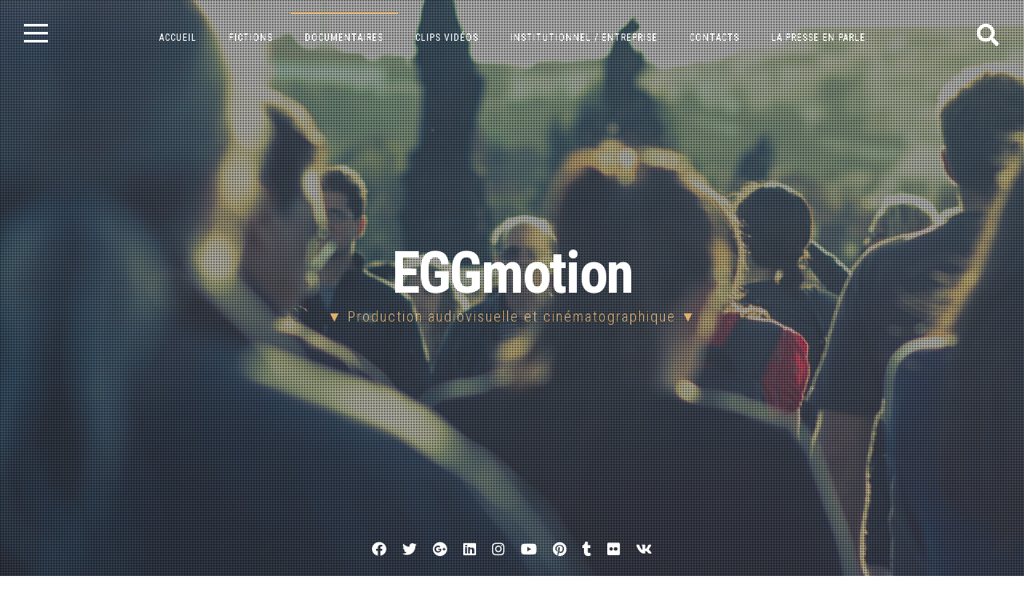

--- FILE ---
content_type: text/html; charset=UTF-8
request_url: http://www.eggmotion.com/documentaire/
body_size: 38930
content:
<!DOCTYPE html>
<html lang="fr-FR">
<head>
<meta charset="UTF-8">
<meta name="viewport" content="width=device-width, initial-scale=1">
<link rel="profile" href="https://gmpg.org/xfn/11">

<title>Documentaires &#8211; EGGmotion</title>
<meta name='robots' content='max-image-preview:large' />
<link rel='dns-prefetch' href='//fonts.googleapis.com' />
<link rel="alternate" type="application/rss+xml" title="EGGmotion &raquo; Flux" href="http://www.eggmotion.com/feed/" />
<link rel="alternate" type="application/rss+xml" title="EGGmotion &raquo; Flux des commentaires" href="http://www.eggmotion.com/comments/feed/" />
<link rel="alternate" type="application/rss+xml" title="EGGmotion &raquo; Documentaires Flux des commentaires" href="http://www.eggmotion.com/documentaire/feed/" />
<link rel="alternate" title="oEmbed (JSON)" type="application/json+oembed" href="http://www.eggmotion.com/wp-json/oembed/1.0/embed?url=http%3A%2F%2Fwww.eggmotion.com%2Fdocumentaire%2F" />
<link rel="alternate" title="oEmbed (XML)" type="text/xml+oembed" href="http://www.eggmotion.com/wp-json/oembed/1.0/embed?url=http%3A%2F%2Fwww.eggmotion.com%2Fdocumentaire%2F&#038;format=xml" />
<style id='wp-img-auto-sizes-contain-inline-css'>
img:is([sizes=auto i],[sizes^="auto," i]){contain-intrinsic-size:3000px 1500px}
/*# sourceURL=wp-img-auto-sizes-contain-inline-css */
</style>
<style id='wp-emoji-styles-inline-css'>

	img.wp-smiley, img.emoji {
		display: inline !important;
		border: none !important;
		box-shadow: none !important;
		height: 1em !important;
		width: 1em !important;
		margin: 0 0.07em !important;
		vertical-align: -0.1em !important;
		background: none !important;
		padding: 0 !important;
	}
/*# sourceURL=wp-emoji-styles-inline-css */
</style>
<style id='wp-block-library-inline-css'>
:root{--wp-block-synced-color:#7a00df;--wp-block-synced-color--rgb:122,0,223;--wp-bound-block-color:var(--wp-block-synced-color);--wp-editor-canvas-background:#ddd;--wp-admin-theme-color:#007cba;--wp-admin-theme-color--rgb:0,124,186;--wp-admin-theme-color-darker-10:#006ba1;--wp-admin-theme-color-darker-10--rgb:0,107,160.5;--wp-admin-theme-color-darker-20:#005a87;--wp-admin-theme-color-darker-20--rgb:0,90,135;--wp-admin-border-width-focus:2px}@media (min-resolution:192dpi){:root{--wp-admin-border-width-focus:1.5px}}.wp-element-button{cursor:pointer}:root .has-very-light-gray-background-color{background-color:#eee}:root .has-very-dark-gray-background-color{background-color:#313131}:root .has-very-light-gray-color{color:#eee}:root .has-very-dark-gray-color{color:#313131}:root .has-vivid-green-cyan-to-vivid-cyan-blue-gradient-background{background:linear-gradient(135deg,#00d084,#0693e3)}:root .has-purple-crush-gradient-background{background:linear-gradient(135deg,#34e2e4,#4721fb 50%,#ab1dfe)}:root .has-hazy-dawn-gradient-background{background:linear-gradient(135deg,#faaca8,#dad0ec)}:root .has-subdued-olive-gradient-background{background:linear-gradient(135deg,#fafae1,#67a671)}:root .has-atomic-cream-gradient-background{background:linear-gradient(135deg,#fdd79a,#004a59)}:root .has-nightshade-gradient-background{background:linear-gradient(135deg,#330968,#31cdcf)}:root .has-midnight-gradient-background{background:linear-gradient(135deg,#020381,#2874fc)}:root{--wp--preset--font-size--normal:16px;--wp--preset--font-size--huge:42px}.has-regular-font-size{font-size:1em}.has-larger-font-size{font-size:2.625em}.has-normal-font-size{font-size:var(--wp--preset--font-size--normal)}.has-huge-font-size{font-size:var(--wp--preset--font-size--huge)}.has-text-align-center{text-align:center}.has-text-align-left{text-align:left}.has-text-align-right{text-align:right}.has-fit-text{white-space:nowrap!important}#end-resizable-editor-section{display:none}.aligncenter{clear:both}.items-justified-left{justify-content:flex-start}.items-justified-center{justify-content:center}.items-justified-right{justify-content:flex-end}.items-justified-space-between{justify-content:space-between}.screen-reader-text{border:0;clip-path:inset(50%);height:1px;margin:-1px;overflow:hidden;padding:0;position:absolute;width:1px;word-wrap:normal!important}.screen-reader-text:focus{background-color:#ddd;clip-path:none;color:#444;display:block;font-size:1em;height:auto;left:5px;line-height:normal;padding:15px 23px 14px;text-decoration:none;top:5px;width:auto;z-index:100000}html :where(.has-border-color){border-style:solid}html :where([style*=border-top-color]){border-top-style:solid}html :where([style*=border-right-color]){border-right-style:solid}html :where([style*=border-bottom-color]){border-bottom-style:solid}html :where([style*=border-left-color]){border-left-style:solid}html :where([style*=border-width]){border-style:solid}html :where([style*=border-top-width]){border-top-style:solid}html :where([style*=border-right-width]){border-right-style:solid}html :where([style*=border-bottom-width]){border-bottom-style:solid}html :where([style*=border-left-width]){border-left-style:solid}html :where(img[class*=wp-image-]){height:auto;max-width:100%}:where(figure){margin:0 0 1em}html :where(.is-position-sticky){--wp-admin--admin-bar--position-offset:var(--wp-admin--admin-bar--height,0px)}@media screen and (max-width:600px){html :where(.is-position-sticky){--wp-admin--admin-bar--position-offset:0px}}

/*# sourceURL=wp-block-library-inline-css */
</style><style id='global-styles-inline-css'>
:root{--wp--preset--aspect-ratio--square: 1;--wp--preset--aspect-ratio--4-3: 4/3;--wp--preset--aspect-ratio--3-4: 3/4;--wp--preset--aspect-ratio--3-2: 3/2;--wp--preset--aspect-ratio--2-3: 2/3;--wp--preset--aspect-ratio--16-9: 16/9;--wp--preset--aspect-ratio--9-16: 9/16;--wp--preset--color--black: #000000;--wp--preset--color--cyan-bluish-gray: #abb8c3;--wp--preset--color--white: #ffffff;--wp--preset--color--pale-pink: #f78da7;--wp--preset--color--vivid-red: #cf2e2e;--wp--preset--color--luminous-vivid-orange: #ff6900;--wp--preset--color--luminous-vivid-amber: #fcb900;--wp--preset--color--light-green-cyan: #7bdcb5;--wp--preset--color--vivid-green-cyan: #00d084;--wp--preset--color--pale-cyan-blue: #8ed1fc;--wp--preset--color--vivid-cyan-blue: #0693e3;--wp--preset--color--vivid-purple: #9b51e0;--wp--preset--gradient--vivid-cyan-blue-to-vivid-purple: linear-gradient(135deg,rgb(6,147,227) 0%,rgb(155,81,224) 100%);--wp--preset--gradient--light-green-cyan-to-vivid-green-cyan: linear-gradient(135deg,rgb(122,220,180) 0%,rgb(0,208,130) 100%);--wp--preset--gradient--luminous-vivid-amber-to-luminous-vivid-orange: linear-gradient(135deg,rgb(252,185,0) 0%,rgb(255,105,0) 100%);--wp--preset--gradient--luminous-vivid-orange-to-vivid-red: linear-gradient(135deg,rgb(255,105,0) 0%,rgb(207,46,46) 100%);--wp--preset--gradient--very-light-gray-to-cyan-bluish-gray: linear-gradient(135deg,rgb(238,238,238) 0%,rgb(169,184,195) 100%);--wp--preset--gradient--cool-to-warm-spectrum: linear-gradient(135deg,rgb(74,234,220) 0%,rgb(151,120,209) 20%,rgb(207,42,186) 40%,rgb(238,44,130) 60%,rgb(251,105,98) 80%,rgb(254,248,76) 100%);--wp--preset--gradient--blush-light-purple: linear-gradient(135deg,rgb(255,206,236) 0%,rgb(152,150,240) 100%);--wp--preset--gradient--blush-bordeaux: linear-gradient(135deg,rgb(254,205,165) 0%,rgb(254,45,45) 50%,rgb(107,0,62) 100%);--wp--preset--gradient--luminous-dusk: linear-gradient(135deg,rgb(255,203,112) 0%,rgb(199,81,192) 50%,rgb(65,88,208) 100%);--wp--preset--gradient--pale-ocean: linear-gradient(135deg,rgb(255,245,203) 0%,rgb(182,227,212) 50%,rgb(51,167,181) 100%);--wp--preset--gradient--electric-grass: linear-gradient(135deg,rgb(202,248,128) 0%,rgb(113,206,126) 100%);--wp--preset--gradient--midnight: linear-gradient(135deg,rgb(2,3,129) 0%,rgb(40,116,252) 100%);--wp--preset--font-size--small: 14px;--wp--preset--font-size--medium: 20px;--wp--preset--font-size--large: 20px;--wp--preset--font-size--x-large: 42px;--wp--preset--font-size--regular: 18px;--wp--preset--font-size--larger: 24px;--wp--preset--spacing--20: 0.44rem;--wp--preset--spacing--30: 0.67rem;--wp--preset--spacing--40: 1rem;--wp--preset--spacing--50: 1.5rem;--wp--preset--spacing--60: 2.25rem;--wp--preset--spacing--70: 3.38rem;--wp--preset--spacing--80: 5.06rem;--wp--preset--shadow--natural: 6px 6px 9px rgba(0, 0, 0, 0.2);--wp--preset--shadow--deep: 12px 12px 50px rgba(0, 0, 0, 0.4);--wp--preset--shadow--sharp: 6px 6px 0px rgba(0, 0, 0, 0.2);--wp--preset--shadow--outlined: 6px 6px 0px -3px rgb(255, 255, 255), 6px 6px rgb(0, 0, 0);--wp--preset--shadow--crisp: 6px 6px 0px rgb(0, 0, 0);}:where(.is-layout-flex){gap: 0.5em;}:where(.is-layout-grid){gap: 0.5em;}body .is-layout-flex{display: flex;}.is-layout-flex{flex-wrap: wrap;align-items: center;}.is-layout-flex > :is(*, div){margin: 0;}body .is-layout-grid{display: grid;}.is-layout-grid > :is(*, div){margin: 0;}:where(.wp-block-columns.is-layout-flex){gap: 2em;}:where(.wp-block-columns.is-layout-grid){gap: 2em;}:where(.wp-block-post-template.is-layout-flex){gap: 1.25em;}:where(.wp-block-post-template.is-layout-grid){gap: 1.25em;}.has-black-color{color: var(--wp--preset--color--black) !important;}.has-cyan-bluish-gray-color{color: var(--wp--preset--color--cyan-bluish-gray) !important;}.has-white-color{color: var(--wp--preset--color--white) !important;}.has-pale-pink-color{color: var(--wp--preset--color--pale-pink) !important;}.has-vivid-red-color{color: var(--wp--preset--color--vivid-red) !important;}.has-luminous-vivid-orange-color{color: var(--wp--preset--color--luminous-vivid-orange) !important;}.has-luminous-vivid-amber-color{color: var(--wp--preset--color--luminous-vivid-amber) !important;}.has-light-green-cyan-color{color: var(--wp--preset--color--light-green-cyan) !important;}.has-vivid-green-cyan-color{color: var(--wp--preset--color--vivid-green-cyan) !important;}.has-pale-cyan-blue-color{color: var(--wp--preset--color--pale-cyan-blue) !important;}.has-vivid-cyan-blue-color{color: var(--wp--preset--color--vivid-cyan-blue) !important;}.has-vivid-purple-color{color: var(--wp--preset--color--vivid-purple) !important;}.has-black-background-color{background-color: var(--wp--preset--color--black) !important;}.has-cyan-bluish-gray-background-color{background-color: var(--wp--preset--color--cyan-bluish-gray) !important;}.has-white-background-color{background-color: var(--wp--preset--color--white) !important;}.has-pale-pink-background-color{background-color: var(--wp--preset--color--pale-pink) !important;}.has-vivid-red-background-color{background-color: var(--wp--preset--color--vivid-red) !important;}.has-luminous-vivid-orange-background-color{background-color: var(--wp--preset--color--luminous-vivid-orange) !important;}.has-luminous-vivid-amber-background-color{background-color: var(--wp--preset--color--luminous-vivid-amber) !important;}.has-light-green-cyan-background-color{background-color: var(--wp--preset--color--light-green-cyan) !important;}.has-vivid-green-cyan-background-color{background-color: var(--wp--preset--color--vivid-green-cyan) !important;}.has-pale-cyan-blue-background-color{background-color: var(--wp--preset--color--pale-cyan-blue) !important;}.has-vivid-cyan-blue-background-color{background-color: var(--wp--preset--color--vivid-cyan-blue) !important;}.has-vivid-purple-background-color{background-color: var(--wp--preset--color--vivid-purple) !important;}.has-black-border-color{border-color: var(--wp--preset--color--black) !important;}.has-cyan-bluish-gray-border-color{border-color: var(--wp--preset--color--cyan-bluish-gray) !important;}.has-white-border-color{border-color: var(--wp--preset--color--white) !important;}.has-pale-pink-border-color{border-color: var(--wp--preset--color--pale-pink) !important;}.has-vivid-red-border-color{border-color: var(--wp--preset--color--vivid-red) !important;}.has-luminous-vivid-orange-border-color{border-color: var(--wp--preset--color--luminous-vivid-orange) !important;}.has-luminous-vivid-amber-border-color{border-color: var(--wp--preset--color--luminous-vivid-amber) !important;}.has-light-green-cyan-border-color{border-color: var(--wp--preset--color--light-green-cyan) !important;}.has-vivid-green-cyan-border-color{border-color: var(--wp--preset--color--vivid-green-cyan) !important;}.has-pale-cyan-blue-border-color{border-color: var(--wp--preset--color--pale-cyan-blue) !important;}.has-vivid-cyan-blue-border-color{border-color: var(--wp--preset--color--vivid-cyan-blue) !important;}.has-vivid-purple-border-color{border-color: var(--wp--preset--color--vivid-purple) !important;}.has-vivid-cyan-blue-to-vivid-purple-gradient-background{background: var(--wp--preset--gradient--vivid-cyan-blue-to-vivid-purple) !important;}.has-light-green-cyan-to-vivid-green-cyan-gradient-background{background: var(--wp--preset--gradient--light-green-cyan-to-vivid-green-cyan) !important;}.has-luminous-vivid-amber-to-luminous-vivid-orange-gradient-background{background: var(--wp--preset--gradient--luminous-vivid-amber-to-luminous-vivid-orange) !important;}.has-luminous-vivid-orange-to-vivid-red-gradient-background{background: var(--wp--preset--gradient--luminous-vivid-orange-to-vivid-red) !important;}.has-very-light-gray-to-cyan-bluish-gray-gradient-background{background: var(--wp--preset--gradient--very-light-gray-to-cyan-bluish-gray) !important;}.has-cool-to-warm-spectrum-gradient-background{background: var(--wp--preset--gradient--cool-to-warm-spectrum) !important;}.has-blush-light-purple-gradient-background{background: var(--wp--preset--gradient--blush-light-purple) !important;}.has-blush-bordeaux-gradient-background{background: var(--wp--preset--gradient--blush-bordeaux) !important;}.has-luminous-dusk-gradient-background{background: var(--wp--preset--gradient--luminous-dusk) !important;}.has-pale-ocean-gradient-background{background: var(--wp--preset--gradient--pale-ocean) !important;}.has-electric-grass-gradient-background{background: var(--wp--preset--gradient--electric-grass) !important;}.has-midnight-gradient-background{background: var(--wp--preset--gradient--midnight) !important;}.has-small-font-size{font-size: var(--wp--preset--font-size--small) !important;}.has-medium-font-size{font-size: var(--wp--preset--font-size--medium) !important;}.has-large-font-size{font-size: var(--wp--preset--font-size--large) !important;}.has-x-large-font-size{font-size: var(--wp--preset--font-size--x-large) !important;}
/*# sourceURL=global-styles-inline-css */
</style>

<style id='classic-theme-styles-inline-css'>
/*! This file is auto-generated */
.wp-block-button__link{color:#fff;background-color:#32373c;border-radius:9999px;box-shadow:none;text-decoration:none;padding:calc(.667em + 2px) calc(1.333em + 2px);font-size:1.125em}.wp-block-file__button{background:#32373c;color:#fff;text-decoration:none}
/*# sourceURL=/wp-includes/css/classic-themes.min.css */
</style>
<link rel='stylesheet' id='fortunato-style-css' href='http://www.eggmotion.com/wp-content/themes/fortunato/style.css?ver=2.1.7' media='all' />
<link rel='stylesheet' id='font-awesome-5-css' href='http://www.eggmotion.com/wp-content/themes/fortunato/css/all.min.css?ver=5.15.4' media='all' />
<link rel='stylesheet' id='fortunato-googlefonts-css' href='//fonts.googleapis.com/css2?family=Roboto+Condensed:wght@300;400;700&#038;display=swap' media='all' />
<script src="http://www.eggmotion.com/wp-includes/js/jquery/jquery.min.js?ver=3.7.1" id="jquery-core-js"></script>
<script src="http://www.eggmotion.com/wp-includes/js/jquery/jquery-migrate.min.js?ver=3.4.1" id="jquery-migrate-js"></script>
<link rel="https://api.w.org/" href="http://www.eggmotion.com/wp-json/" /><link rel="alternate" title="JSON" type="application/json" href="http://www.eggmotion.com/wp-json/wp/v2/pages/39" /><link rel="EditURI" type="application/rsd+xml" title="RSD" href="http://www.eggmotion.com/xmlrpc.php?rsd" />
<meta name="generator" content="WordPress 6.9" />
<link rel="canonical" href="http://www.eggmotion.com/documentaire/" />
<link rel='shortlink' href='http://www.eggmotion.com/?p=39' />
<link rel="pingback" href="http://www.eggmotion.com/xmlrpc.php">	<style id="fortunato-custom-css">
				
				
				
					.site-header,
			blockquote::before,
			a,
			.site-social a:hover,
			.comment-reply-title,
			.woocommerce ul.products > li .price,
			.woocommerce div.product .summary .price,
			.woocommerce-store-notice .woocommerce-store-notice__dismiss-link,
			.woocommerce-store-notice .woocommerce-store-notice__dismiss-link:hover,
			.woocommerce-store-notice a,
			.woocommerce-store-notice a:hover {
				color: #ddb06c;
			}
			button,
			input[type="button"],
			input[type="reset"],
			input[type="submit"],
			#wp-calendar > caption,
			.cat-links a, .widget_tag_cloud a,
			.read-link a, .site-main .pagination .nav-links a,
			.page-links > a,
			.woocommerce-pagination .page-numbers a,
			.content-area .onsale,
			.woocommerce .wooImage .button,
			.woocommerce .wooImage .added_to_cart,
			.woocommerce-error li a,
			.woocommerce-message a,
			.return-to-shop a,
			.wc-proceed-to-checkout .button.checkout-button,
			.widget_shopping_cart p.buttons a,
			.woocommerce .wishlist_table td.product-add-to-cart a,
			.woocommerce .content-area .woocommerce-tabs .tabs li.active a,
			.widget_price_filter .ui-slider .ui-slider-handle {
				background: #ddb06c;
			}
			blockquote {
				border-left: 3px solid #ddb06c;
				border-right: 1px solid #ddb06c;
			}
			input[type="text"]:focus,
			input[type="email"]:focus,
			input[type="url"]:focus,
			input[type="password"]:focus,
			input[type="search"]:focus,
			input[type="number"]:focus,
			input[type="tel"]:focus,
			input[type="range"]:focus,
			input[type="date"]:focus,
			input[type="month"]:focus,
			input[type="week"]:focus,
			input[type="time"]:focus,
			input[type="datetime"]:focus,
			input[type="datetime-local"]:focus,
			input[type="color"]:focus,
			textarea:focus,
			#wp-calendar tbody td#today {
				border: 1px solid #ddb06c;
			}
			.main-navigation ul li:hover > a, 
			.main-navigation ul li.focus > a, 
			.main-navigation li.current-menu-item > a, 
			.main-navigation li.current-menu-parent > a, 
			.main-navigation li.current-page-ancestor > a,
			.main-navigation .current_page_item > a, 
			.main-navigation .current_page_parent > a {
				border-top: 2px solid #ddb06c;
			}
			.woocommerce ul.products > li h2:after {
				border-bottom: 2px solid #ddb06c;
			}
			@media screen and (max-width: 1025px) {
				.main-navigation.toggled .menu-toggle {
					background: #ddb06c;
				}
			}
			</style>
	<link rel="icon" href="http://www.eggmotion.com/wp-content/uploads/2014/07/cropped-logo_eggmotion1-32x32.jpg" sizes="32x32" />
<link rel="icon" href="http://www.eggmotion.com/wp-content/uploads/2014/07/cropped-logo_eggmotion1-192x192.jpg" sizes="192x192" />
<link rel="apple-touch-icon" href="http://www.eggmotion.com/wp-content/uploads/2014/07/cropped-logo_eggmotion1-180x180.jpg" />
<meta name="msapplication-TileImage" content="http://www.eggmotion.com/wp-content/uploads/2014/07/cropped-logo_eggmotion1-270x270.jpg" />
</head>

<body class="wp-singular page-template-default page page-id-39 wp-embed-responsive wp-theme-fortunato">
<div id="page" class="hfeed site opacity">
	<a class="skip-link screen-reader-text" href="#content">Skip to content</a>
								<header id="masthead" class="site-header" style="background: url(http://www.eggmotion.com/wp-content/uploads/2015/08/cropped-IMG_3662.jpg) 50% 50% / cover no-repeat;">
			
			<div class="site-social">
				<div class="socialLine">
												<a href="#" title="Facebook"><i class="fab fa-facebook spaceLeftRight"><span class="screen-reader-text">Facebook</span></i></a>
							<a href="#" title="Twitter"><i class="fab fa-twitter spaceLeftRight"><span class="screen-reader-text">Twitter</span></i></a>
							<a href="#" title="Google Plus"><i class="fab fa-google-plus spaceLeftRight"><span class="screen-reader-text">Google Plus</span></i></a>
							<a href="#" title="Linkedin"><i class="fab fa-linkedin spaceLeftRight"><span class="screen-reader-text">Linkedin</span></i></a>
							<a href="#" title="Instagram"><i class="fab fa-instagram spaceLeftRight"><span class="screen-reader-text">Instagram</span></i></a>
							<a href="#" title="YouTube"><i class="fab fa-youtube spaceLeftRight"><span class="screen-reader-text">YouTube</span></i></a>
							<a href="#" title="Pinterest"><i class="fab fa-pinterest spaceLeftRight"><span class="screen-reader-text">Pinterest</span></i></a>
							<a href="#" title="Tumblr"><i class="fab fa-tumblr spaceLeftRight"><span class="screen-reader-text">Tumblr</span></i></a>
							<a href="#" title="Flickr"><i class="fab fa-flickr spaceLeftRight"><span class="screen-reader-text">Flickr</span></i></a>
							<a href="#" title="VK"><i class="fab fa-vk spaceLeftRight"><span class="screen-reader-text">VK</span></i></a>
																																					<div class="openSearch"><i class="fa fa-search"></i></div>
									</div>
			</div>
			
						<!-- Start: Search Form -->
			<div id="search-full">
				<div class="search-container">
					<form method="get" id="search-form" action="http://www.eggmotion.com/">
						<label>
							<span class="screen-reader-text">Search for:</span>
							<input type="search" name="s" id="search-field" placeholder="Type here and hit enter...">
						</label>
					</form>
					<span class="closeSearch"><i class="fas fa-times spaceRight"></i>Close</span>
				</div>
			</div>
			<!-- End: Search Form -->
						
							<div class="site-brand-main" style=" background-image: url(http://www.eggmotion.com/wp-content/themes/fortunato/images/overlay.png);">
							<div class="site-branding">
											<p class="site-title"><a href="http://www.eggmotion.com/" rel="home">EGGmotion</a></p>
											<p class="site-description">▼ Production audiovisuelle et cinématographique ▼</p>
									</div><!-- .site-branding -->
			</div>
			
			<div class="theNavigationBar">
				<nav id="site-navigation" class="main-navigation">
										<button class="menu-toggle" aria-controls="primary-menu" aria-expanded="false" aria-label="Menu principal">Menu principal<i class="fas fa-bars" aria-hidden="true"></i></button>
					<div id="primary-menu" class="menu"><ul>
<li class="page_item page-item-6"><a href="http://www.eggmotion.com/">Accueil</a></li>
<li class="page_item page-item-37"><a href="http://www.eggmotion.com/fiction/">Fictions</a></li>
<li class="page_item page-item-39 current_page_item"><a href="http://www.eggmotion.com/documentaire/" aria-current="page">Documentaires</a></li>
<li class="page_item page-item-41"><a href="http://www.eggmotion.com/clip-video/">Clips vidéos</a></li>
<li class="page_item page-item-922"><a href="http://www.eggmotion.com/videos-institutionnelles-entreprises/">Institutionnel / entreprise</a></li>
<li class="page_item page-item-45"><a href="http://www.eggmotion.com/contact/">Contacts</a></li>
<li class="page_item page-item-1093"><a href="http://www.eggmotion.com/la-presse-en-parle/">La presse en parle</a></li>
</ul></div>
				</nav><!-- #site-navigation -->
			</div>
		</header><!-- #masthead -->
		<div id="content" class="site-content">

	<div id="primary" class="content-area">
		<main id="main" class="site-main">
							
					
<article id="post-39" class="post-39 page type-page status-publish hentry">
	<header class="entry-header">
		<h1 class="entry-title">Documentaires</h1>	</header><!-- .entry-header -->

	<div class="entry-content">
		<p>Dans cette section vous trouverez les fiches descriptives de nos films documentaires, ainsi que ceux du catalogue.  Pour certains, vous pouvez aussi visionner une bande-annonce ou un extrait.</p>
<hr />
<figure id="attachment_1028" aria-describedby="caption-attachment-1028" style="width: 930px" class="wp-caption aligncenter"><a href="https://www.youtube.com/watch?v=fmRhNa6Yus4" target="_blank" rel="noopener noreferrer"><img fetchpriority="high" decoding="async" class="wp-image-1028 size-large" src="http://www.eggmotion.com/wp-content/uploads/2014/06/UG-1024x436.jpg" alt="Episode 1 - Monique Demazière, tisserande à Autoire dans le Lot" width="930" height="396" srcset="http://www.eggmotion.com/wp-content/uploads/2014/06/UG-1024x436.jpg 1024w, http://www.eggmotion.com/wp-content/uploads/2014/06/UG-300x128.jpg 300w, http://www.eggmotion.com/wp-content/uploads/2014/06/UG-768x327.jpg 768w, http://www.eggmotion.com/wp-content/uploads/2014/06/UG.jpg 1920w, http://www.eggmotion.com/wp-content/uploads/2014/06/UG-800x341.jpg 800w" sizes="(max-width: 930px) 100vw, 930px" /></a><figcaption id="caption-attachment-1028" class="wp-caption-text">Episode 1 &#8211; Monique Demazière, tisserande à Autoire dans le Lot</figcaption></figure>
<p><span style="font-size: 32px; line-height: 48px;"><b>UMANOGRAPH</b></span>  <span style="font-size: 14pt;">Série documentaire (15 x 8 min) (en cours de production)</span></p>
<p><strong>Création :</strong> Christophe Leclaire  <strong>Réalisation : </strong>Christophe Leclaire  <strong>Son / Design Sonore :</strong> Cyril Mailhes  <strong>Image :</strong> Fabien Leclaire et Christophe Leclaire</p>
<p><strong>Résumé :</strong> UMANOGRAPH se consacre à des portraits de femmes et d&rsquo;hommes autour de l&rsquo;artisanat et du savoir-faire manuel, à découvrir sous la forme d&rsquo;une web-série documentaire. A l&rsquo;origine, il y a l&rsquo;envie de rendre hommage, évidemment à un savoir-faire, mais aussi aux choix de vie de ces gens, à l&rsquo;implication personnelle dans leur travail, leur sensibilité, sans forcément rentrer dans leur intimité, car l&rsquo;approche se fait avec pudeur et respect. Cette approche est aussi esthétique. Dans un atelier, si on s&rsquo;avance suffisamment on peut découvrir la beauté de certains gestes, de certaines attitudes, être surpris par certains sons, avoir envie de toucher certaines matières. La mise en valeur de ce petit univers par les images et les sons est primordiale dans l&rsquo;identité de la série.</p>
<hr />
<figure id="attachment_73" aria-describedby="caption-attachment-73" style="width: 900px" class="wp-caption aligncenter"><a href="https://www.youtube.com/watch?v=Q4fQxa5IxQ4" target="_blank" rel="noopener noreferrer"><img decoding="async" class="wp-image-73" title="Cliquez pour voir la bande-annonce" src="http://www.eggmotion.com/wp-content/uploads/2014/06/RUSHES_13-1024x576.jpg" alt="Cliquez pour voir la bande-annonce" width="900" height="405" /></a><figcaption id="caption-attachment-73" class="wp-caption-text">Cliquez pour voir la bande-annonce</figcaption></figure>
<p><strong><span style="font-size: 24pt;">MARA</span></strong>  <span style="font-size: 14pt;">Série documentaire (en développement)</span></p>
<p><strong>Création :</strong> Christophe Leclaire  <strong>Réalisation : </strong>Christophe Leclaire pour le pilote, d’autres réalisateurs sont sollicités pour les autres épisodes</p>
<p><strong>Résumé :</strong> <em>Développé autour de portraits de plusieurs marins pêcheurs exerçant leur métier dans plusieurs villes portuaires en Europe, le documentaire tente de capter le rapport intime, mystérieux et parfois controversé, qui lie ces hommes et ces femmes de cultures différentes à la mer.</em></p>
<hr />
<figure id="attachment_33" aria-describedby="caption-attachment-33" style="width: 900px" class="wp-caption aligncenter"><a href="https://www.youtube.com/watch?v=EU_ENk8QNcI" target="_blank" rel="noopener noreferrer"><img decoding="async" class="wp-image-33" title="Cliquez pour voir la bande-annonce" src="http://www.eggmotion.com/wp-content/uploads/2014/06/16.jpg" alt="Cliquez pour voir la bande-annonce" width="900" height="405" srcset="http://www.eggmotion.com/wp-content/uploads/2014/06/16.jpg 1000w, http://www.eggmotion.com/wp-content/uploads/2014/06/16-300x135.jpg 300w" sizes="(max-width: 900px) 100vw, 900px" /></a><figcaption id="caption-attachment-33" class="wp-caption-text">Cliquez pour voir la bande-annonce</figcaption></figure>
<p><strong><span style="font-size: 24pt;">APIS</span></strong>  <span style="font-size: 14pt;">Documentaire (26 min)</span></p>
<p><strong>Scénario &amp; réalisation :</strong> Fabien Leclaire</p>
<p><strong>Résumé :</strong> <em>Le film restitue le quotidien et le travail d’un homme, apiculteur dans l’Oise depuis plus de 20 ans. Au rythme des différentes phases de travail, ce producteur doit faire face aux problèmes de perte d’abeilles et aux exigences du marché en veillant au bon développement de son cheptel. Une façon de rendre hommage à ces « cueilleurs de miel » et à ce savoir-faire ancestral.</em></p>
<hr />
<figure id="attachment_1132" aria-describedby="caption-attachment-1132" style="width: 900px" class="wp-caption aligncenter"><a href="https://youtu.be/qMAiq5Xyzp4" target="_blank" rel="noopener noreferrer"><img loading="lazy" decoding="async" class="wp-image-1132 size-large" src="http://www.eggmotion.com/wp-content/uploads/2014/06/ALLECHINO-1024x576.jpg" alt="Cliquez pour voir la bande-annonce" width="900" height="506" /></a><figcaption id="caption-attachment-1132" class="wp-caption-text">Cliquez pour voir la bande-annonce</figcaption></figure>
<p><strong><span style="font-size: 24pt;">ARLECCHINO NOTTURNO</span></strong>  <span style="font-size: 14pt;">Documentaire (52 min) (Sortie en salles le 3 mai 2017)</span></p>
<p><strong>Réalisation, image, son et montage :</strong> Paolo Jamoletti  <strong>Lectures :</strong> Roberto Herlitzka, Luigi Mezzanotte, Maria Paiato, Fabio Alessandrini  <strong>Avec :</strong> Francesco Permunian, Salvatore Silvano Nigro, Benedetta Centovalli, Renato Poletti, Nino Dolfo, Lise Chapuis, Mariella Podavini  <strong>Musique :</strong> Andrea Mannucci  <strong>Photographies :</strong> Archivio Fotografico di Duilio Avezzù, Duilio Avezzù, Gianpaolo Gasparetto, Gianni Fucile, Liana Isipato, Nicla Sguotti  <strong>Mixage :</strong> Lucio Molinari</p>
<p><strong>Résumé :</strong> <em>« Arlequin Nocturne » n’est pas un documentaire biographique sur l’écrivain ou sur le « personnage » Francesco Permunian. </em><em>Celui-ci, sans aucun doute le plus irrégulier, marginal et visionnaire des écrivains italiens, longtemps refusé par les maisons d’édition italiennes , est aujourd’hui considéré comme un maître du grotesque, suivi et apprécié de nombreux lecteurs.</em><br />
<em>Comment rester fidèle à soi-même sans se laisser normaliser et institutionnaliser par le pouvoir, ne serait-ce qu’éditorial ? Voici le point de départ de ce parcours fragmentaire entre les lieux physiques et mentaux qui ont inspiré le cirque halluciné et féroce de l’écriture de Permunian. Un cirque qui devient théâtre aussi, grâce aux lectures et aux expériences théâtrales de Roberto Herlitzka, de Luigi Mezzanotte et de Maria Paiato. Son amitié et collaboration avec de grands photographes comme Mario Giacomelli et Mario Dondero. Et avec de grands auteurs et spécialistes de la littérature comme Andrea Zanzotto et Maria Corti.</em></p>
<hr />
<figure id="attachment_92" aria-describedby="caption-attachment-92" style="width: 900px" class="wp-caption aligncenter"><a href="https://www.youtube.com/watch?v=1pEH-QP3_qw" target="_blank" rel="noopener noreferrer"><img loading="lazy" decoding="async" class="wp-image-92" title="Cliquez pour voir la bande-annonce" src="http://www.eggmotion.com/wp-content/uploads/2014/06/Orange-1024x576.jpg" alt="Cliquez pour voir la bande-annonce" width="900" height="506" /></a><figcaption id="caption-attachment-92" class="wp-caption-text">Cliquez pour voir la bande-annonce</figcaption></figure>
<p><span style="font-size: 24pt;"><strong>L&rsquo;ORANGE BLEUE</strong></span>  <span style="font-size: 14pt;">Documentaire (28 min) </span></p>
<p><strong>Carrière du film : </strong><span style="color: #ff9900;">Shoot me Festival édition 2008 (La Hague, Hollande)</span></p>
<p><strong>Réalisation : </strong>Christophe Leclaire, Pedro Duarte, Fabien Leclaire et Florent Baranovsky</p>
<p><strong>Résumé : </strong><em>Une ville francilienne a accueilli pendant une semaine des adolescents burkinabés, congolais et palestiniens par le biais d’un jumelage avec des villes des différents pays. En allant à la rencontre de ces jeunes gens, le film questionne les notions de solidarité internationale et d’échange culturel.</em></p>
			</div><!-- .entry-content -->
	<span style="display:none" class="updated">28 juin 2014</span>
	<div style="display:none" class="vcard author"><a class="url fn" href="http://www.eggmotion.com/author/valekio/">valekio</a></div>

	<footer class="entry-footer smallPart">
			</footer><!-- .entry-footer -->
</article><!-- #post-## -->

					
									</main><!-- #main -->
	</div><!-- #primary -->


<div id="secondary" class="widget-area nano">
	<div class="nano-content"><aside id="nav_menu-3" class="widget widget_nav_menu"><h3 class="widget-title">EN SAVOIR PLUS</h3><div class="menu-en-savoir-plus-container"><ul id="menu-en-savoir-plus" class="menu"><li id="menu-item-902" class="menu-item menu-item-type-post_type menu-item-object-post menu-item-902"><a href="http://www.eggmotion.com/edito/">Édito</a></li>
<li id="menu-item-903" class="menu-item menu-item-type-post_type menu-item-object-post menu-item-903"><a href="http://www.eggmotion.com/?p=510">L&rsquo;équipe</a></li>
<li id="menu-item-904" class="menu-item menu-item-type-post_type menu-item-object-post menu-item-904"><a href="http://www.eggmotion.com/mentions-legales/">Mentions légales</a></li>
</ul></div></aside><aside id="text-8" class="widget widget_text"><h3 class="widget-title">ESPACE PRO sécurisé</h3>			<div class="textwidget"><div>
<a href="http://www.eggmotion.com/wp-login.php">Egg-Login</a><br />
<a href="ftp://ftp_egg@eggmotion.com:21">Egg-FTP Access</a><br />
<a href="ftp://ftp_collaborateurs@eggmotion.com:21">Accès FTP Collaborateurs</a>
</div>
</div>
		</aside></div>
</div><!-- #secondary -->
	</div><!-- #content -->
			<footer id="colophon" class="site-footer">
			<div class="site-info smallPart">
								© 2012-2023 EGGmotion				<span class="sep"> | </span>
				WordPress Theme: <a target="_blank" href="https://crestaproject.com/downloads/fortunato/" rel="noopener noreferrer" title="Fortunato Theme">Fortunato</a> by CrestaProject.			</div><!-- .site-info -->
								</footer><!-- #colophon -->
	</div><!-- #page -->
<a href="#top" id="toTop" aria-hidden="true"><i class="fArrow up"></i></a>
	
	<div class="openSidebar">
	  <div id="hamburger">
		<span></span>
		<span></span>
		<span></span>
	  </div>
	  <div id="cross">
		<span></span>
		<span></span>
	  </div>
	</div>
<script type="speculationrules">
{"prefetch":[{"source":"document","where":{"and":[{"href_matches":"/*"},{"not":{"href_matches":["/wp-*.php","/wp-admin/*","/wp-content/uploads/*","/wp-content/*","/wp-content/plugins/*","/wp-content/themes/fortunato/*","/*\\?(.+)"]}},{"not":{"selector_matches":"a[rel~=\"nofollow\"]"}},{"not":{"selector_matches":".no-prefetch, .no-prefetch a"}}]},"eagerness":"conservative"}]}
</script>
<script src="http://www.eggmotion.com/wp-content/themes/fortunato/js/jquery.fortunato.min.js?ver=2.1.7" id="fortunato-custom-js"></script>
<script src="http://www.eggmotion.com/wp-content/themes/fortunato/js/navigation.min.js?ver=20151215" id="fortunato-navigation-js"></script>
<script id="wp-emoji-settings" type="application/json">
{"baseUrl":"https://s.w.org/images/core/emoji/17.0.2/72x72/","ext":".png","svgUrl":"https://s.w.org/images/core/emoji/17.0.2/svg/","svgExt":".svg","source":{"concatemoji":"http://www.eggmotion.com/wp-includes/js/wp-emoji-release.min.js?ver=6.9"}}
</script>
<script type="module">
/*! This file is auto-generated */
const a=JSON.parse(document.getElementById("wp-emoji-settings").textContent),o=(window._wpemojiSettings=a,"wpEmojiSettingsSupports"),s=["flag","emoji"];function i(e){try{var t={supportTests:e,timestamp:(new Date).valueOf()};sessionStorage.setItem(o,JSON.stringify(t))}catch(e){}}function c(e,t,n){e.clearRect(0,0,e.canvas.width,e.canvas.height),e.fillText(t,0,0);t=new Uint32Array(e.getImageData(0,0,e.canvas.width,e.canvas.height).data);e.clearRect(0,0,e.canvas.width,e.canvas.height),e.fillText(n,0,0);const a=new Uint32Array(e.getImageData(0,0,e.canvas.width,e.canvas.height).data);return t.every((e,t)=>e===a[t])}function p(e,t){e.clearRect(0,0,e.canvas.width,e.canvas.height),e.fillText(t,0,0);var n=e.getImageData(16,16,1,1);for(let e=0;e<n.data.length;e++)if(0!==n.data[e])return!1;return!0}function u(e,t,n,a){switch(t){case"flag":return n(e,"\ud83c\udff3\ufe0f\u200d\u26a7\ufe0f","\ud83c\udff3\ufe0f\u200b\u26a7\ufe0f")?!1:!n(e,"\ud83c\udde8\ud83c\uddf6","\ud83c\udde8\u200b\ud83c\uddf6")&&!n(e,"\ud83c\udff4\udb40\udc67\udb40\udc62\udb40\udc65\udb40\udc6e\udb40\udc67\udb40\udc7f","\ud83c\udff4\u200b\udb40\udc67\u200b\udb40\udc62\u200b\udb40\udc65\u200b\udb40\udc6e\u200b\udb40\udc67\u200b\udb40\udc7f");case"emoji":return!a(e,"\ud83e\u1fac8")}return!1}function f(e,t,n,a){let r;const o=(r="undefined"!=typeof WorkerGlobalScope&&self instanceof WorkerGlobalScope?new OffscreenCanvas(300,150):document.createElement("canvas")).getContext("2d",{willReadFrequently:!0}),s=(o.textBaseline="top",o.font="600 32px Arial",{});return e.forEach(e=>{s[e]=t(o,e,n,a)}),s}function r(e){var t=document.createElement("script");t.src=e,t.defer=!0,document.head.appendChild(t)}a.supports={everything:!0,everythingExceptFlag:!0},new Promise(t=>{let n=function(){try{var e=JSON.parse(sessionStorage.getItem(o));if("object"==typeof e&&"number"==typeof e.timestamp&&(new Date).valueOf()<e.timestamp+604800&&"object"==typeof e.supportTests)return e.supportTests}catch(e){}return null}();if(!n){if("undefined"!=typeof Worker&&"undefined"!=typeof OffscreenCanvas&&"undefined"!=typeof URL&&URL.createObjectURL&&"undefined"!=typeof Blob)try{var e="postMessage("+f.toString()+"("+[JSON.stringify(s),u.toString(),c.toString(),p.toString()].join(",")+"));",a=new Blob([e],{type:"text/javascript"});const r=new Worker(URL.createObjectURL(a),{name:"wpTestEmojiSupports"});return void(r.onmessage=e=>{i(n=e.data),r.terminate(),t(n)})}catch(e){}i(n=f(s,u,c,p))}t(n)}).then(e=>{for(const n in e)a.supports[n]=e[n],a.supports.everything=a.supports.everything&&a.supports[n],"flag"!==n&&(a.supports.everythingExceptFlag=a.supports.everythingExceptFlag&&a.supports[n]);var t;a.supports.everythingExceptFlag=a.supports.everythingExceptFlag&&!a.supports.flag,a.supports.everything||((t=a.source||{}).concatemoji?r(t.concatemoji):t.wpemoji&&t.twemoji&&(r(t.twemoji),r(t.wpemoji)))});
//# sourceURL=http://www.eggmotion.com/wp-includes/js/wp-emoji-loader.min.js
</script>

</body>
</html>
